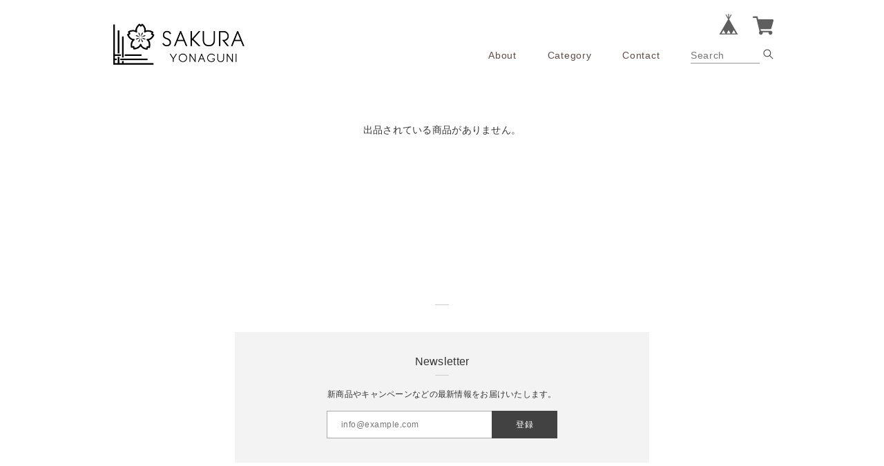

--- FILE ---
content_type: text/css
request_url: https://basefile.s3.amazonaws.com/chikoku/56236b56a5f54/colorbox.css?1768288314972
body_size: 4038
content:
/*
    ColorBox Core Style:
    The following CSS is consistent between example themes and should not be altered.
*/
#colorbox, #cboxOverlay, #cboxWrapper{position:absolute; top:0; left:0; z-index:9999; overflow:hidden;}
#cboxOverlay{position:fixed; width:100%; height:100%;}
#cboxMiddleLeft, #cboxBottomLeft{clear:left;}
#cboxContent{position:relative;}
#cboxLoadedContent{overflow:auto;}
#cboxTitle{margin:0;}
#cboxLoadingOverlay, #cboxLoadingGraphic{position:absolute; top:0; left:0; width:100%; height:100%;}
#cboxPrevious, #cboxNext, #cboxClose, #cboxSlideshow{cursor:pointer;}
.cboxPhoto{float:left; margin:auto; border:0; display:block;}
.cboxIframe{width:100%; height:100%; display:block; border:0;}

/* 
    User Style:
    Change the following styles to modify the appearance of ColorBox.  They are
    ordered & tabbed in a way that represents the nesting of the generated HTML.
*/
#cboxOverlay{background:#fff;}
#colorbox{}
    #cboxTopLeft{width:25px; height:25px; background:url(../i/border1.png) no-repeat 0 0;}
    #cboxTopCenter{height:25px; background:url(../i/border1.png) repeat-x 0 -50px;}
    #cboxTopRight{width:25px; height:25px; background:url(../i/border1.png) no-repeat -25px 0;}
    #cboxBottomLeft{width:25px; height:25px; background:url(../i/border1.png) no-repeat 0 -25px;}
    #cboxBottomCenter{height:25px; background:url(../i/border1.png) repeat-x 0 -75px;}
    #cboxBottomRight{width:25px; height:25px; background:url(../i/border1.png) no-repeat -25px -25px;}
    #cboxMiddleLeft{width:25px; background:url(../i/border2.png) repeat-y 0 0;}
    #cboxMiddleRight{width:25px; background:url(../i/border2.png) repeat-y -25px 0;}
    #cboxContent{background:#fff; overflow:hidden;}
        .cboxIframe{background:#fff;}
        #cboxError{padding:50px; border:1px solid #ccc;}
        #cboxLoadedContent{margin-bottom:20px;}
        #cboxTitle{position:absolute; bottom:0px; left:0; text-align:center; width:100%; color:#999;}
        #cboxCurrent{position:absolute; bottom:0px; left:100px; color:#999;}
        #cboxSlideshow{position:absolute; bottom:0px; right:42px; color:#444;}
        #cboxPrevious{position:absolute; bottom:0px; left:0; color:#444;}
        #cboxNext{position:absolute; bottom:0px; left:63px; color:#444;}
        #cboxLoadingOverlay{background:#fff url(../i/loading.gif) no-repeat 5px 5px;}
        #cboxClose{position:absolute; bottom:0; right:0; display:block; color:#444;}

/*
  The following fixes a problem where IE7 and IE8 replace a PNG's alpha transparency with a black fill
  when an alpha filter (opacity change) is set on the element or ancestor element.  This style is not applied to or needed in IE9.
  See: http://jacklmoore.com/notes/ie-transparency-problems/
*/
.cboxIE #cboxTopLeft,
.cboxIE #cboxTopCenter,
.cboxIE #cboxTopRight,
.cboxIE #cboxBottomLeft,
.cboxIE #cboxBottomCenter,
.cboxIE #cboxBottomRight,
.cboxIE #cboxMiddleLeft,
.cboxIE #cboxMiddleRight {
    filter: progid:DXImageTransform.Microsoft.gradient(startColorstr=#00FFFFFF,endColorstr=#00FFFFFF);
}

footer .footerPopup{
    display:none;
    font-size:12px;
}
#popUp01 h2{
    font-weight:bold;
    margin:0 0 15px;
}

#popUp01 table.show{
    font-size:12px;
    line-height:1.4em;
    margin-bottom: 15px;
    width: 100%;
    border: 3px solid #E8E8E8;
}
    
#popUp01 table.show th, table.show td {
    border: 1px solid #E8E8E8;
    padding: 15px;
}

#popUp01 table.show th {
width: 20%;
background-color: #FAFAF7;
}


#popUp02 h2{
    font-weight:bold;
    margin:0 0 15px;
}

#popUp02 p.text{
    line-height:1.2em;
}

#popUp02 dt{
    font-size:14px;
   margin:20px 0 10px; 
}

#popUp02 dd{
    line-height:1.4em;
    font-size:12px;
   margin:0 0 10px; 
}

#popUp02 #popUp02_02{
    margin:40px 0 0;
}


#popUp03 h2{
    font-weight:bold;
    margin:0 0 15px;
}
#popUp03 p.text{
    line-height:1.2em;
}

#popUp03 dt{
    font-size:14px;
   margin:20px 0 10px; 
}

#popUp03 dd{
    line-height:1.4em;
    font-size:12px;
   margin:0 0 10px; 
}

#popUp03 #popUp02_02{
    margin:40px 0 0;
}


--- FILE ---
content_type: text/css
request_url: https://basefile.akamaized.net/chikoku/65ec60ac16fee/style.css?1768288314972
body_size: 11633
content:
@charset "UTF-8";
/* ------------------------------------
  all
------------------------------------ */
body.serif {
  font-family: TimesNewRoman, "Times New Roman", Times, Baskerville, Georgia, YuGothic, "�Υ����å�","�ҥ饮�νǥ� Pro W3","HiraKakuPro-W3", "�ᥤ�ꥪ", "Meiryo", "�ͣ� �Х����å�", serif;
  letter-spacing: 0.05em;
}
body.san-serif {
  font-family: 'Lucida Grande', 'Lucida Sans Unicode', 'Lucida Sans', Geneva, Verdana, YuGothic, "�Υ����å�","�ҥ饮�νǥ� Pro W3","HiraKakuPro-W3", "�ᥤ�ꥪ", "Meiryo", "�ͣ� �Х����å�", sans-serif;
  letter-spacing: 0.02em;
}

body.serif #main_navigation ul li input[type=text],
body.serif #main_navigation_sp ul li input[type=text],
body.serif #newsletter .mailMagazineSubscribe_input {
  font-family: TimesNewRoman, "Times New Roman", Times, Baskerville, Georgia, YuGothic, "�Υ����å�","�ҥ饮�νǥ� Pro W3","HiraKakuPro-W3", "�ᥤ�ꥪ", "Meiryo", "�ͣ� �Х����å�", serif;
  letter-spacing: 0.05em;
  font-size: 16px;
}
body.san-serif #main_navigation ul li input[type=text],
body.san-serif #main_navigation_sp ul li input[type=text],
body.san-serif #newsletter .mailMagazineSubscribe_input {
  font-family: 'Lucida Grande', 'Lucida Sans Unicode', 'Lucida Sans', Geneva, Verdana, YuGothic, "�Υ����å�","�ҥ饮�νǥ� Pro W3","HiraKakuPro-W3", "�ᥤ�ꥪ", "Meiryo", "�ͣ� �Х����å�", sans-serif;
  letter-spacing: 0.04em;
}


/* ------------------------------------
  pc
------------------------------------ */
@media screen and (min-width: 769px) {

  html, body {
    color: #333;
    background-color: #fff;
    font-size: 14px;
    line-height: 1.8em;
    width: 100%;
    height: auto;
    position: relative;
    -webkit-text-size-adjust: 100%;
  }

  a {
    color: #333;
    text-decoration: none;
  }

  a:hover {
    text-decoration: none;
  }

  li {
    list-style-type: none;
  }

  .clearfix:after {
    content: '';
    display: block;
    clear: both;
  }

  .clearfix {
    zoom: 1;
  }

  .hover:hover {
    cursor: pointer;
    filter: alpha(opacity=60);
    opacity: 0.6;
  }

  .c_width {
    width: 100%;
    max-width: 1000px;
    margin: 0 auto;
    position: relative;
  }

  img {
  //  display: block;
  }

  .forpc {
    display: block;
  }

  .forsp {
    display: none;
  }

  .fornocate {
    display: none;
  }

  input,select,textarea {
    -webkit-border-radius: 0;
    border-radius: 0;
    -webkit-appearance: none;
    color: #333;
  }
  button {
    color: #333;
    font-weight: normal;
  }

  #page_load {
    position: fixed;
    top: 0;
    left: 0;
    z-index: 9999;
    width: 100%;
    height: 100%;
    background-color: #fff;
  }

  #loading img {
    margin: 0 auto;
    display: block;
  }

  /* ------------------------------------
  ����common
  ------------------------------------ */
  .topic_brd {
    font-size: 16px;
    text-align: center;
    position: relative;
    margin: 0 0 50px 0;
    padding-top: 30px;
  }
  .topic_brd:after {
    content: "";
    width: 20px;
    height: 1px;
    background-color: #ccc;
    position: absolute;
    bottom: -12px;
    left: 50%;
    margin: 0 0 0 -10px;
  }

  .tra04 {
    -webkit-transition: all 400ms cubic-bezier(0.190, 1.000, 0.220, 1.000);
    -moz-transition: all 400ms cubic-bezier(0.190, 1.000, 0.220, 1.000);
    transition: all 400ms cubic-bezier(0.190, 1.000, 0.220, 1.000);
  }

  .tra06 {
    -webkit-transition: all 600ms cubic-bezier(0.190, 1.000, 0.220, 1.000);
    -moz-transition: all 600ms cubic-bezier(0.190, 1.000, 0.220, 1.000);
    transition: all 600ms cubic-bezier(0.190, 1.000, 0.220, 1.000);
  }

  .tra10 {
    -webkit-transition: all 1000ms cubic-bezier(0.190, 1.000, 0.220, 1.000);
    -moz-transition: all 1000ms cubic-bezier(0.190, 1.000, 0.220, 1.000);
    transition: all 1000ms cubic-bezier(0.190, 1.000, 0.220, 1.000);
  }

  /* ------------------------------------
  ����#mainHeader
  ------------------------------------ */
  #mainHeader {
    width: 100%;
    letter-spacing: 0.05em;
  }
  #mainHeader.col1 {
  //  height: 126px;
  }

  #mainHeader h1 {
    font-size: 42px;
    font-weight: normal;
  }
  #mainHeader h1.col1 {
    min-height: 64px;
    float: left;
    margin: 32px 0 30px 20px;
  /*
    margin: 32px 0 -50px 20px;
    position: relative;
    top: 32px;
    left: 20px;
  */
    display: flex;
  }
  #mainHeader h1.col1.top_pc {
    align-items: flex-start;
  }
  #mainHeader h1.col1.mid_pc {
    align-items: center;
  }
  #mainHeader h1.col1.btm_pc {
    align-items: flex-end;
  }
  #mainHeader h1.col2 {
    padding-top: 40px;
    text-align: center;
    margin-bottom: 40px;
  }

  #mainHeader h1.col2 a {
    display: inline-block;
    margin: 0 auto;
  }

  #mainHeader h1 img {
    display: block;
    width: auto;
    height: 100%;
  }

  #mainHeader .col1 .logoText {
    position: relative;
    bottom: -8px;
    line-height: 64px;
  }

  #mainHeader .col2 .logoText {
    line-height: 64px;
  }

  #mainHeader #logo {
    display: inline-block;
  }


  /* #baseMenu */
  #baseMenu {
    position: absolute;
    top: 20px;
    right: 20px;
  }

  #baseMenu li {
    margin: 0 0 0 20px;
    float: left;
  }

  #baseMenu li img {
    margin: 0 auto;
    display: block;
  }

  #baseMenu li.cart img {
    position: relative;
    top: 2px;
    display: block;
  }

  #baseMenu li img:hover {
    cursor: pointer;
    filter: alpha(opacity=60);
    opacity: 0.6;
    -webkit-transition: all 600ms cubic-bezier(0.190, 1.000, 0.220, 1.000);
    -moz-transition: all 600ms cubic-bezier(0.190, 1.000, 0.220, 1.000);
    transition: all 600ms cubic-bezier(0.190, 1.000, 0.220, 1.000);
  }

  /* #main_navigation */
  #main_navigation {
    font-size: 16px;
    height: 25px;
  }

  #main_navigation.col1 {
    float: right;
    margin: 68px 20px 33px 0;
  /*
    position: absolute;
    top: 68px;
    right: 20px;
  */
  }
  #main_navigation.col2 {
    margin-bottom: 60px;
  }

  body.san-serif #main_navigation {
    font-size: 14px;
  }

  #main_navigation.col2 ul {
    position: relative;
    left: 50%;
    float: left;
  }

  #main_navigation.col1 ul li {
    float: left;
    margin: 0 0 0 45px;
    cursor: pointer;
    position: relative;
  }
  #main_navigation.col2 ul li {
    position: relative;
    left: -50%;
    float: left;
    margin: 0 22px 0 22px;
    cursor: pointer;
  }

  #main_navigation.col2 #appsItemCategoryTag {
    left: 0!important;
    float: none!important;
  }

  #main_navigation #appsItemCategoryTag li {
    width: 100%;
    margin: 0;
    left: 0;
  }

  #main_navigation ul li.brd,
  .footer_menu ul li.brd,
  .child_cate li.brd,
  #blog_block .blog_title a {
    position: relative;
  }

  #main_navigation ul li.brd:after,
  .footer_menu ul li.brd:after,
  .child_cate li.brd:after,
  #blog_block .blog_title a:after {
    content: "";
    width: 0px;
    height: 1px;
    background-color: #ccc;
    position: absolute;
    bottom: -5px;
    left: 0;
    -webkit-transition: all 600ms cubic-bezier(0.190, 1.000, 0.220, 1.000);
    -moz-transition: all 600ms cubic-bezier(0.190, 1.000, 0.220, 1.000);
    transition: all 600ms cubic-bezier(0.190, 1.000, 0.220, 1.000);
  }
  .footer_menu ul li.brd:after {
    bottom: 0;
  }
  #main_navigation ul li.brd:hover:after,
  .footer_menu ul li.brd:hover:after,
  .child_cate li.brd:hover:after,
  #blog_block .blog_title a:hover:after {
    width: 100%;
  }

  #category-menu .category-list {
    display: none;
    width: 180px;
    font-size: 14px;
    line-height: 1.4em;
    margin: 0 0 0 -85px;
    padding: 10px 0px 10px 0px;
    position: absolute;
    left: 50%;
    z-index: 9999;
    background-color: rgba(255,255,255,0.95);
    text-align: center;
  }

  #category-menu:hover .category-list {
    display: block;
  }

  #category-menu .category-list li {
    float: none!important;
    margin: 0;
  }
  #category-menu .category-list ul li.brd:after {
    bottom: 0;
  }

  #category-menu .category-list li a {
    display: block;
    padding: 10px 10px 10px 10px;
    -webkit-transition: all 600ms cubic-bezier(0.190, 1.000, 0.220, 1.000);
    -moz-transition: all 600ms cubic-bezier(0.190, 1.000, 0.220, 1.000);
    transition: all 600ms cubic-bezier(0.190, 1.000, 0.220, 1.000);
  }
  #category-menu .category-list li a:hover {
    background-color: #eee;
  }

  #main_navigation ul li input[type=text] {
    width: 100px;
    border: none;
    outline: none;
    border-bottom: 1px #999 solid;
    font-size: 14px;
    padding: 0!important;
    margin-bottom: 0!important;
    border-radius: 0!important;
    box-shadow: none!important;
    line-height: 14px!important;
    color: #333!important;
    background-color: transparent!important;
    height: 23px;
    position: relative;
    top: -1px;
  }

  #main_navigation ul li .btn {
    width: 15px;
    height: 15px;
    background-image: url("https://basefile.s3.amazonaws.com/chikoku/57f246b8622f0/icn_search.png");
    background-repeat: no-repeat;
    background-position: center bottom;
    background-size: contain;
    border: none;
    outline: none;
    background-color: transparent!important;
    cursor: pointer;
  }

  .appsItemCategoryTag_lowerchild {
    width: 100%;
    position: absolute!important;
    top: 0;
    left: 100%!important;
    display: none;
  }

  .appsItemCategoryTag_child:hover .appsItemCategoryTag_lowerchild {
    display: block;
  }

  .appsItemCategoryTag_lowerchild li a{
    background-color: #eee;
  }

  .appsItemCategoryTag_lowerchild li a:hover {
    background-color: #f6f6f6!important;
  }

  .child_cate {
    text-align: center;
    margin-bottom: 50px;
  }

  .child_cate li {
    display: inline-block;
    margin: 0 10px;
  }

  /* ------------------------------------
  ����.container
  ------------------------------------ */
  .container {
    width: 100%;
  }

  .container .content {
    padding-bottom: 40px;
  }

  .container .main_pic {
    width: 100%;
    margin: 0 auto 50px;
  }

  .container .main_pic img {
    width: 100%;
    height: auto;
    display: block;
  }

  .container .main_pic.max,
  .container .main_pic.max img {
    max-width: 1000px;
    display: block;
  }

  .container .wrapper .product_top {
    width: 80%;
    max-width: 600px;
    margin: 0 auto;
  }

  .container .wrapper .content .left_block {
    width: 48%;
    float: left;
    margin: 0 4% 0 2%;
  }

  .container .wrapper .content .left_block .img_box {
    margin: 0 0 20px 0;
  }

  .container .wrapper .content .left_block img {
    width: 100%;
    height: auto;
    display: block;
  }

  .container .wrapper .content .right_block {
    width: 44%;
    float: left;
  }

  .container .wrapper .content .right_block .explanation {
    line-height: 1.8em!important;
    margin: 0 0 40px 0;
    padding: 0 0 40px 0;
    position: relative;
  }

  .container .wrapper .content .right_block .explanation:after {
    content: "";
    width: 20px;
    height: 1px;
    background-color: #ccc;
    position: absolute;
    bottom: 0;
    left: 0;
  }

  .container .wrapper .content .right_block .explanation a {
    text-decoration: underline;
  }

  .container .wrapper .content .right_block .descri {
    margin: 0 0 30px 0;
  }

  .container .wrapper .content .right_block .descri .price {
    font-size: 20px;
    font-style: italic;
  }

  .container .wrapper .content .right_block .descri .down_block {
    font-size: 13px;
    font-style: normal;
  }
  .container .wrapper .content .right_block .descri .down_block .proper {
    text-decoration: line-through;
    float: left;
    margin-right: 6px;
    color: #999;
  }
  .container .wrapper .content .right_block .descri .down_block .down_per {
    float: left;
    color: #FF4C4C;
  }
  .container .wrapper .content .right_block .descri .down_price {
    color: #FF4C4C;
  }

  .container .wrapper .content .right_block .price_del {
    font-size: 20px;
    font-style: italic;
    margin: 0 10px 0 0;
    text-decoration: line-through;
  }

  .container .wrapper .content .right_block .price_soldout {
    color: #FF4C4C;
  }

  .container .wrapper .content .right_block #itemAttention {
    font-size: 12px;
    line-height: 1.5em;
    color: #999;
    margin: 20px 0 0 0;
  }
  .container .wrapper .content .right_block #itemAttention .salesPeriod--term,
  .container .wrapper .content .right_block #itemAttention .salesPeriod--willStart,
  .container .wrapper .content .right_block #itemAttention .salesPeriod--available,
  .container .wrapper .content .right_block #itemAttention .lottery,
  .container .wrapper .content .right_block #itemAttention .preOrder {
    color: #11beae;
    border: 1px solid #11beae;
    display: inline-block;
    padding: 6px 10px 5px 10px;
    margin: 0 0 10px 0;
  }
  .container .wrapper .content .right_block #itemAttention .salesPeriod--finish {
    color: #FF4C4C;
  }

  .container .wrapper .content .right_block #amountSelectWrap label,
  .container .wrapper .content .right_block #variationSelectWrap label {
    margin: 0 20px 0 0;
    font-size: 12px;
    position: relative;
    top: -3px;
  }

  .container .wrapper .content .right_block #amountSelectWrap .hide {
    display: none;
  }

  .container .wrapper .content .right_block .social {
    position: relative;
    margin: 40px 0 10px 0;
    padding: 40px 0 0 0;
  }

  .container .wrapper .content .right_block .social:before {
    content: "";
    width: 20px;
    height: 1px;
    background-color: #ccc;
    position: absolute;
    top: 0;
    left: 0;
  }

  .container .wrapper .content .right_block .social .twitter {
    height: 20px;
    display: inline-block;
    vertical-align: top;
    margin: 0 5px 0 0;
  }

  .container .wrapper .content .right_block .social .facebook {
    display: inline-block;
    vertical-align: top;
  }

  .container .wrapper .content .right_block .other_btn.top {
    position: relative;
    margin-top: 40px;
    padding: 40px 0 0 0;
  }
  .container .wrapper .content .right_block .other_btn.top:before {
    content: "";
    width: 20px;
    height: 1px;
    background-color: #ccc;
    position: absolute;
    top: 0;
    left: 0;
  }

  .container .wrapper .content .right_block #widget {
    display: inline-block;
    text-align: left;
    margin: 0 15px 0 0;
  }

  .container .wrapper .content .right_block #reportBtn {
    display: inline-block;
    font-size: 12px;
    line-height: 20px;
  }

  .container .wrapper .content .right_block #reportBtn a {
    color: #999;
  }

  .container .wrapper .content .right_block .submit_btn {
    width: 280px;
    height: 40px;
    margin: 20px 0 0 0;
    position: relative;
  }

  .container .wrapper .content .right_block .submit_btn:after {
    content: "";
    position: absolute;
    top: 17px;
    right: 25px;
    width: 6px;
    height: 6px;
    border-top: 1px solid #aaa;
    border-right: 1px solid #aaa;
    -webkit-transform: rotate(45deg);
    -moz-transform: rotate(45deg);
    transform: rotate(45deg);
    -webkit-transition: all 0.3s;
    -moz-transition: all 0.3s;
    transition: all 0.3s;
  }
  .container .wrapper .content .right_block .submit_btn:hover:after {
    right: 20px;
  }

  .container .wrapper .content .right_block .submit_btn .bd div{
    background: #aaa;
    position: absolute;
    -webkit-transition: all 0.3s;
    -moz-transition: all 0.3s;
    transition: all 0.3s;
  }
  .container .wrapper .content .right_block .submit_btn .bd div.bdT{width: 100%; height:1px; top:0; left:0;}
  .container .wrapper .content .right_block .submit_btn .bd div.bdB{width: 100%; height:1px; bottom:0; right:0;}
  .container .wrapper .content .right_block .submit_btn .bd div.bdR{height:100%; width :1px; right:0; top:0;}
  .container .wrapper .content .right_block .submit_btn .bd div.bdL{height:100%; width :1px; left:0; bottom:0;}

  .container .wrapper .content .right_block .submit_btn:hover .bd div.bdT{width: 0;}
  .container .wrapper .content .right_block .submit_btn:hover .bd div.bdB{width: 0;}
  .container .wrapper .content .right_block .submit_btn:hover .bd div.bdR{height:0;}
  .container .wrapper .content .right_block .submit_btn:hover .bd div.bdL{height:0;}

  .container .wrapper .content .right_block input[type=submit],
  .container .wrapper .content .right_block button:not(#postageClose) {
    width: 280px;
    height: 40px;
    border: none;
    text-align: center;
    font-size: 12px;
    background-color: #fff;
    cursor: pointer;
    -webkit-transition: all 0.3s;
    -moz-transition: all 0.3s;
    transition: all 0.3s;
    padding-right: 20px;
    -webkit-box-sizing: border-box;
    box-sizing: border-box;
  }
  .container .wrapper .content .right_block button:not(#postageClose):focus {
    outline: none;
  }

  .container .wrapper .content .right_block .submit_btn a {
    display: block;
    height: 100%;
    text-align: center;
    font-size: 12px;
    line-height: 40px;
    background-color: #fff;
    cursor: pointer;
    -webkit-transition: all 0.3s;
    -moz-transition: all 0.3s;
    transition: all 0.3s;
    padding-right: 20px;
  }

  .container .wrapper .content .right_block .submit_btn:hover input[type=submit],
  .container .wrapper .content .right_block .submit_btn:hover button,
  .container .wrapper .content .right_block .submit_btn:hover a {
    background-color: #eee;
  }


  /* tab */
  @media screen and (max-width: 640px){
    .container .wrapper .content {
      width: auto;
      margin: 0 20px;
    }

    .container .wrapper .content .left_block,
    .container .wrapper .content .right_block {
      float: none;
      width: 100%;
      margin: 0 0 20px 0;
    }
  }

  .tmpBox .txt {
    text-align: center;
    margin-bottom: 200px;
    padding-top: 50px;
  }

  /* ------------------------------------
  ����#products
  ------------------------------------ */
  #products {
    width: 100%;
  }

  body #products ul.item_lists li.product_list {
    float: left;
    margin: 0;
    position: relative;
  }
  body.col3_pc #products ul.item_lists li.product_list {
    width: 33.333333%;
  }
  body.col2_pc #products ul.item_lists li.product_list {
    width: 50%;
  }
  body.col_change_pc #products ul.item_lists li.product_list {
    width: 33.333333%;
  }
  @media screen and (max-width: 899px){
    body.col_change_pc #products ul.item_lists li.product_list {
      width: 50%;
    }
  }
  @media screen and (min-width: 1600px){
    body.col_change_pc #products ul.item_lists li.product_list {
      width: 25%;
    }
  }


  #products ul.item_lists li.product_list a {
    opacity: 0;
    display: block;
    width: 100%;
    height: 100%;
    position: absolute;
    top: 0;
    left: 0;
    z-index: 120;
    text-align: center;
    background-color: rgba(255,255,255,0.8);
  }
  #products ul.item_lists li.product_list:hover > a {
    opacity: 1;
  }

  #products ul.item_lists li.product_list:hover > .image_container p {
    opacity: 0;
  }

  #products ul.item_lists li.product_list a .item_meta,
  #products ul.item_lists li.product_list a .soldout_meta {
    position: absolute;
    top: 50%;
    left: 5%;
    width: 90%;
    font-size: 16px;
    -webkit-transform: translateY(-50%);
    transform: translateY(-50%);
  }

  #products ul.item_lists li.product_list a h2 {
    max-height: 50px;
    overflow: hidden;
    font-weight: bold;
    margin: 0 0 15px 0;
  }
  #products ul.item_lists li.product_list a .soldout_meta h2 {
    text-decoration: line-through;
  }

  #products ul.item_lists li.product_list a .soldout_meta .sold_txt {
    width: 100%;
    font-size: 12px;
    color: #FF4C4C;
    position: absolute;
    top: -30px;
    left: 0;
  }

  #products ul.item_lists li.product_list a .item_meta .ItemLottery,
  #products ul.item_lists li.product_list a .item_meta .ItemPreOrder,
  #products ul.item_lists li.product_list a .item_meta .waitingForSale {
    width: 100%;
    font-size: 12px;
    color: #11beae;
    position: absolute;
    top: -30px;
    left: 0;
  }
  #products ul.item_lists li.product_list a .price {
    margin: 0 0 30px 0;
    font-style: italic;
  }

  #products ul.item_lists li.product_list a .down_block {
    margin-top: -5px;
  }

  #products ul.item_lists li.product_list a .down_block .proper {
    font-style: normal;
    text-decoration: line-through;
    color: #999;
  }

  #products ul.item_lists li.product_list a .down_price {
    color: #FF4C4C;
    font-style: italic;
    margin-bottom: -5px;
  }

  #products ul.item_lists li.product_list a .detail {
    position: relative;
    width: 160px;
    height: 40px;
    line-height: 40px;
    text-align: center;
    margin: 0 auto;
    font-size: 14px;
  }

  #products ul.item_lists li.product_list a .detail .bd div{
    background: #999;
    position: absolute;
    -webkit-transition: all 0.3s 0.1s;
    -moz-transition: all 0.3s 0.1s;
    transition: all 0.3s 0.1s;
  }
  #products ul.item_lists li.product_list a .detail .bd div.bdT{width: 0; height:1px; top:0; left:0;}
  #products ul.item_lists li.product_list a .detail .bd div.bdB{width: 0; height:1px; bottom:0; right:0;}
  #products ul.item_lists li.product_list a .detail .bd div.bdR{height:0; width :1px; right:0; top:0;}
  #products ul.item_lists li.product_list a .detail .bd div.bdL{height:0; width :1px; left:0; bottom:0;}

  #products ul.item_lists li.product_list:hover a .detail .bd div.bdT{width: 100%;}
  #products ul.item_lists li.product_list:hover a .detail .bd div.bdB{width: 100%;}
  #products ul.item_lists li.product_list:hover a .detail .bd div.bdR{height:100%;}
  #products ul.item_lists li.product_list:hover a .detail .bd div.bdL{height:100%;}

  #products ul.item_lists li.product_list .image_container {
    position: relative;
    width: 100%;
    height: 100%;
    padding: 100% 0 0;
    overflow: hidden;
  }

  #products.w2h3 ul.item_lists li.product_list .image_container {
    padding: 150% 0 0;
  }

  #products ul.item_lists li.product_list .image_container .img {
    position: absolute;
    top: 0;
    left: 0;
    width: 100%;
    height: 100%;
    background-repeat: no-repeat;
    background-position: center;
    background-size: cover;
  }
  #products ul.item_lists li.product_list:hover > .image_container .img {
    -webkit-transform: scale(1.1);
    -moz-transform: scale(1.1);
    transform: scale(1.1);
  }

  ul.item_lists li.product_list .image_container .waitingForSale,
  ul.item_lists li.product_list .image_container .endOfSale,
  ul.item_lists li.product_list .image_container .endOfSalePre,
  ul.item_lists li.product_list .image_container .ItemLottery,
  ul.item_lists li.product_list .image_container .ItemPreOrder {
    width: 100%;
    height: 100%;
    position: absolute;
    top: 0;
    left: 0;
    z-index: 100;
    text-align: center;
  }
  ul.item_lists li.product_list .image_container .waitingForSale {
    background-color: rgba(0,0,0,0.5);
  }
  ul.item_lists li.product_list .image_container .endOfSale,
  ul.item_lists li.product_list .image_container .endOfSalePre {
    background-color: rgba(255,255,255,0.7);
  }
  .product_alert_txt ul.item_lists li.product_list .image_container .waitingForSale,
  .product_alert_txt ul.item_lists li.product_list .image_container .endOfSale,
  .product_alert_txt ul.item_lists li.product_list .image_container .endOfSalePre,
  .product_alert_txt ul.item_lists li.product_list .image_container .ItemLottery,
  .product_alert_txt ul.item_lists li.product_list .image_container .ItemPreOrder {
    display: none;
  }

  ul.item_lists li.product_list .image_container .waitingForSale p,
  ul.item_lists li.product_list .image_container .endOfSale p,
  ul.item_lists li.product_list .image_container .endOfSalePre .t1 {
    width: 100%;
    line-height: 20px;
    color: #fff;
    letter-spacing: 0.1em;
    position: absolute;
    top: 50%;
    margin-top: -10px;
  }
  ul.item_lists li.product_list .image_container .endOfSale p,
  ul.item_lists li.product_list .image_container .endOfSalePre .t1 {
    color: #FF4C4C;
  }
  ul.item_lists li.product_list .image_container .endOfSalePre .t1 {
    margin-top: -25px;
  }

  ul.item_lists li.product_list .image_container .ItemLottery p,
  ul.item_lists li.product_list .image_container .ItemPreOrder p,
  ul.item_lists li.product_list .image_container .endOfSalePre .t2 {
    padding: 4px 15px 4px 15px;
    color: #fff;
    letter-spacing: 0.1em;
    position: absolute;
    top: 50%;
    left: 50%;
    z-index: 110;
    margin-top: -12px;
    -webkit-transform: translate3d(-50%,0,0);
    transform: translate3d(-50%,0,0);
    border: 1px #fff solid;
    font-size: 13px;
    line-height: 14px;
  }
  ul.item_lists li.product_list .image_container .endOfSalePre .t2 {
    color: #333;
    border-color: #333;
    margin-top: 2px;
  }

  ul.item_lists li.product_list .image_container .ItemLottery,
  ul.item_lists li.product_list .image_container .ItemPreOrder {
    background-color: rgba(0,0,0,0.5);
  }
  ul.item_lists li.product_list .image_container .waitingForSale + .ItemLottery,
  ul.item_lists li.product_list .image_container .waitingForSale + .ItemPreOrder {
    background-color: transparent;
  }

  ul.item_lists li.product_list .image_container .waitingForSale + .ItemLottery p,
  ul.item_lists li.product_list .image_container .waitingForSale + .ItemPreOrder p {
    margin-top: 20px;
    font-size: 11px;
    line-height: 11px;
  }

  .container .wrapper .content .right_block .waitingForSale,
  .container .wrapper .content .right_block .endOfSale {
    margin: 20px 0 -10px 0;
    font-size: 16px;
    letter-spacing: 0.05em;
    color: #11beae;
  }
  .container .wrapper .content .right_block .endOfSale {
    color: #FF4C4C;
  }

  .product_alert_txt ul.item_lists li.product_list .image_container .waitingForSale,
  .product_alert_txt ul.item_lists li.product_list .image_container .endOfSale,
  .product_alert_txt ul.item_lists li.product_list .image_container .endOfSalePre,
  .product_alert_txt ul.item_lists li.product_list .image_container .ItemLottery,
  .product_alert_txt ul.item_lists li.product_list .image_container .ItemPreOrder {
    display: none;
  }

  #products ul.item_lists li.product_list a .item_meta .ItemLottery,
  #products ul.item_lists li.product_list a .item_meta .ItemPreOrder,
  #products ul.item_lists li.product_list a .item_meta .waitingForSale {
    width: 100%;
    font-size: 12px;
    color: #11beae;
    position: absolute;
    top: -30px;
    left: 0;
  }

  /* ------------------------------------
  ����#about
  ------------------------------------ */
  #about {
    padding-bottom: 40px;
  }

  #about .txt_about.txt_center {
    text-align: center;
  }

  #about .txt_about.txt_left {
    width: 94%;
    margin: 0 auto;
  }

  #about .txt_about a {
    text-decoration: underline;
  }

  #about .map {
    width: 94%;
    max-width: 940px;
    margin: 80px auto 0;
  }

  #about .map iframe {
    width: 100%;
    height: 400px;
  }

  /* ------------------------------------
  ����#news
  ------------------------------------ */
  #news {
    width: 94%;
    margin: 0 auto 50px;
  }
  #news.txt_center {
    text-align: center;
  }

  #news li {
    margin: 0 0 25px 0;
  }

  #news.txt_left li .date {
    width: 15%;
    float: left;
  }

  .serif #news li .date {
    font-size: 15px;
  }

  #news.txt_center li .date {
    margin: 0 0 6px 0;
  }

  #news.txt_left li .txt {
    width: 85%;
    float: left;
  }

  #news li a {
    text-decoration: underline;
  }

  /* ------------------------------------
  ����#contact
  ------------------------------------ */
  .txt_contact {
    display: none;
  }

  .inquirySection {
    padding-bottom: 40px;
  }

  .inquirySection h1 {
    font-size: 16px;
    font-weight: normal;
    text-align: center;
    position: relative;
    margin: 0 0 50px 0;
    padding-top: 30px;
  }
  .inquirySection h1:after {
    content: "";
    width: 20px;
    height: 1px;
    background-color: #ccc;
    position: absolute;
    bottom: -12px;
    left: 50%;
    margin: 0 0 0 -10px;
  }

  .inquirySection p {
    text-align: center;
    margin: 0 0 30px 0;
  }

  .inquirySection form {
    width: 96%;
    max-width: 640px;
    margin: 0 auto;
  }

  .inquirySection form dt {
    float: left;
    width: 158px;
    height: 42px;
    line-height: 42px;
    text-align: right;
    clear: both;
  }
  .inquirySection form dt span {
    color: #FF4C4C;
    font-size: 12px;
    margin: 0 0 0 2px;
  }

  .inquirySection form dd {
    width: 70%;
    max-width: 450px;
    float: right;
    margin: 0 0 20px 0;
  }

  .inquirySection form dd.error {
    margin: -15px 0 15px 0;
    color: #FF4C4C;
    font-size: 12px;
  }

  .inquirySection form dd input {
    width: 280px;
    height: 42px;
    border: 1px solid #fff;
    background-color: #eee;
    padding: 0 10px 0 10px;
    font-size: 14px;
  }

  .inquirySection form dd textarea {
    width: 95%;
    height: 180px;
    border: 1px solid #fff;
    background-color: #eee;
    padding: 10px;
    resize: none;
    font-size: 14px;
  }

  .inquirySection form .clear {
    clear: both;
  }

  .inquirySection form .control-panel {
    width: 240px;
    height: 40px;
    margin: 20px 0 0 192px;
    position: relative;
    clear: both;
  }

  .inquirySection form .control-panel:after {
    content: "";
    position: absolute;
    top: 17px;
    right: 65px;
    width: 6px;
    height: 6px;
    border-top: 1px solid #aaa;
    border-right: 1px solid #aaa;
    -webkit-transform: rotate(45deg);
    -moz-transform: rotate(45deg);
    transform: rotate(45deg);
    -webkit-transition: all 0.3s;
    -moz-transition: all 0.3s;
    transition: all 0.3s;
  }
  .inquirySection form .control-panel:hover:after {
    right: 60px;
  }

  .inquirySection form .control-panel .bd div{
    background: #aaa;
    position: absolute;
    -webkit-transition: all 0.3s;
    -moz-transition: all 0.3s;
    transition: all 0.3s;
  }
  .inquirySection form .control-panel .bd div.bdT{width: 100%; height:1px; top:0; left:0;}
  .inquirySection form .control-panel .bd div.bdB{width: 100%; height:1px; bottom:0; right:0;}
  .inquirySection form .control-panel .bd div.bdR{height:100%; width :1px; right:0; top:0;}
  .inquirySection form .control-panel .bd div.bdL{height:100%; width :1px; left:0; bottom:0;}

  .inquirySection form .control-panel:hover .bd div.bdT{width: 0;}
  .inquirySection form .control-panel:hover .bd div.bdB{width: 0;}
  .inquirySection form .control-panel:hover .bd div.bdR{height:0;}
  .inquirySection form .control-panel:hover .bd div.bdL{height:0;}

  .inquirySection form input[type=submit] {
    width: 240px;
    height: 40px;
    border: none;
    text-align: center;
    font-size: 12px;
    background-color: #fff;
    cursor: pointer;
    -webkit-transition: all 0.3s;
    -moz-transition: all 0.3s;
    transition: all 0.3s;
  }
  .inquirySection form .control-panel:hover > input[type=submit] {
    background-color: #eee;
  }

  /* confirm */
  #inquiryConfirmSection dt,
  #inquiryConfirmSection dd {
    font-size: 14px;
    line-height: 1.8em;
  }

  #inquiryConfirmSection dl:after {
    content: '';
    display: block;
    clear: both;
  }

  #inquiryConfirmSection dl {
    margin-bottom: 40px;
    zoom: 1;
  }

  #inquiryCompleteSection .btn_top {
    width: 240px;
    height: 40px;
    margin: 60px auto 0;
    position: relative;
  }

  #inquiryCompleteSection .btn_top:after {
    content: "";
    position: absolute;
    top: 17px;
    right: 45px;
    width: 6px;
    height: 6px;
    border-top: 1px solid #aaa;
    border-right: 1px solid #aaa;
    -webkit-transform: rotate(45deg);
    -moz-transform: rotate(45deg);
    transform: rotate(45deg);
    -webkit-transition: all 0.3s;
    -moz-transition: all 0.3s;
    transition: all 0.3s;
  }
  #inquiryCompleteSection .btn_top:hover:after {
    right: 40px;
  }

  #inquiryCompleteSection .btn_top .bd div{
    background: #aaa;
    position: absolute;
    -webkit-transition: all 0.3s;
    -moz-transition: all 0.3s;
    transition: all 0.3s;
  }
  #inquiryCompleteSection .btn_top .bd div.bdT{width: 100%; height:1px; top:0; left:0;}
  #inquiryCompleteSection .btn_top .bd div.bdB{width: 100%; height:1px; bottom:0; right:0;}
  #inquiryCompleteSection .btn_top .bd div.bdR{height:100%; width :1px; right:0; top:0;}
  #inquiryCompleteSection .btn_top .bd div.bdL{height:100%; width :1px; left:0; bottom:0;}

  #inquiryCompleteSection .btn_top:hover .bd div.bdT{width: 0;}
  #inquiryCompleteSection .btn_top:hover .bd div.bdB{width: 0;}
  #inquiryCompleteSection .btn_top:hover .bd div.bdR{height:0;}
  #inquiryCompleteSection .btn_top:hover .bd div.bdL{height:0;}

  #inquiryCompleteSection .btn_top a {
    display: block;
    width: 240px;
    height: 40px;
    line-height: 40px;
    border: none;
    text-align: center;
    font-size: 12px;
    background-color: #fff;
    cursor: pointer;
    -webkit-transition: all 0.3s;
    -moz-transition: all 0.3s;
    transition: all 0.3s;
  }
  #inquiryCompleteSection .btn_top:hover > a {
    background-color: #eee;
  }

  /* ------------------------------------
  ����blog
  ------------------------------------ */
  .txt_blog {
    display: none;
  }

  #blog_block .main {
    margin: 0 20px 0 20px;
  }

  #blog_block .blog_inner {
    margin: 0 0 20px 0;
    padding-top: 20px!important;
    padding-bottom: 50px!important;
  }
  #blog_block .blogDetail .blog_inner {
    margin: 0;
    padding-bottom: 0!important;
    border: none!important;
  }

  #blog_block .blog_title {
    font-size: 16px;
  }

  #blog_block .blog_publish .publish_date {
    font-size: 13px!important;
  }

  #blog_block .blog_publish {
    margin: 10px 0 30px 0!important;
  }

  #blog_block .blog_head_image {
    margin: 0 0 20px 0;
  }

  #blog_block .blogListMain .blog_inner .blog_contents {
    height: auto!important;
    max-height: 100px;
    margin: 0 0 30px 0;
  }

  #blog_block .read_more {
    font-size: 12px;
    bottom: 20px!important;
  }

  #blog_block .read_more a {
    position: relative;
  }

  #blog_block .read_more a:after {
    content: "";
    position: absolute;
    top: 4px;
    right: -10px;
    width: 5px;
    height: 5px;
    border-top: 1px solid #aaa;
    border-right: 1px solid #aaa;
    -webkit-transform: rotate(45deg);
    -moz-transform: rotate(45deg);
    transform: rotate(45deg);
    -webkit-transition: all 0.2s;
    -moz-transition: all 0.2s;
    transition: all 0.2s;
  }

  #blog_block .read_more a:hover:after {
    right: -15px;
  }


  #blog_block .blog_body h3 {
    font-size: 16px;
    position: relative;
    margin: 0 0 30px 0;
  }
  #blog_block .blog_body h3:after {
    content: "";
    width: 20px;
    height: 1px;
    background-color: #ccc;
    position: absolute;
    bottom: -10px;
    left: 0;
  }

  #blog_block .blog_body a:hover {
    filter: alpha(opacity=60);
    opacity: 0.6;
    -webkit-transition: all 600ms cubic-bezier(0.190, 1.000, 0.220, 1.000);
    -moz-transition: all 600ms cubic-bezier(0.190, 1.000, 0.220, 1.000);
    transition: all 600ms cubic-bezier(0.190, 1.000, 0.220, 1.000);
  }

  #blog_block .social li {
    margin-right: 20px!important;
  }

  #blog_block .social img {
    opacity: 0.7;
    width: auto;
    height: 24px;
    display: block;
  }

  #blog_block .social img:hover {
    filter: alpha(opacity=40);
    opacity: 0.4;
    -webkit-transition: all 600ms cubic-bezier(0.190, 1.000, 0.220, 1.000);
    -moz-transition: all 600ms cubic-bezier(0.190, 1.000, 0.220, 1.000);
    transition: all 600ms cubic-bezier(0.190, 1.000, 0.220, 1.000);
  }

  #blog_block .blog_body img {
    max-width: 100%;
    height: auto;
    display: block;
  }


  /* ------------------------------------
  ����docs
  ------------------------------------ */
  #privacy,
  #law {
    width: 100%;
    max-width: 1000px;
    margin: 0 auto;
  }

  #privacy h2,
  #law h2 {
    font-size: 16px;
    font-weight: normal;
    text-align: center;
    position: relative;
    margin: 0 0 50px 0;
  }
  #privacy h2:after,
  #law h2:after {
    content: "";
    width: 20px;
    height: 1px;
    background-color: #ccc;
    position: absolute;
    bottom: -12px;
    left: 50%;
    margin: 0 0 0 -10px;
  }

  #privacy h3 {
    margin: 0 20px 5px 20px;
  }
  #law h3 {
    margin: 30px 20px 5px 20px;
  }

  #privacy p {
    margin: 0 20px 30px 20px;
  }
  #law p {
    margin: 0 20px 0 20px;
  }

  #privacy dl,
  #law dl {
    margin: 0 20px 30px 20px;
  }

  #privacy dt,
  #law dt {
    font-weight: bold;
    margin: 0 0 5px 0;
  }

  #privacy dd,
  #law dd {
    margin: 0 0 30px 0;
  }

  /* ------------------------------------
  ����#mainFooter
  ------------------------------------ */
  #mainFooter {
    width: 100%;
  //  margin-top: 80px;
  //  padding: 40px 0 0 0;
    padding-top: 80px;
    clear: both;
//    background-color: #fff;
    position: relative;
  }

  #mainFooter:after {
    content: "";
    width: 20px;
    height: 1px;
    background-color: #ccc;
    position: absolute;
  //  top: 0;
    top: 40px;
    left: 50%;
    margin: 0 0 0 -10px;
  }

  #mainFooter .social,
  #mainFooter .footer_menu {
    padding: 0 0 30px 0;
    font-size: 12px;
  }

  #mainFooter .social ul,
  #mainFooter .footer_menu ul {
    position: relative;
    left: 50%;
    float: left;
  }

  #mainFooter .social ul li,
  #mainFooter .footer_menu ul li {
    position: relative;
    left: -50%;
    float: left;
    margin: 0 10px 0 10px;
  }

  #mainFooter .social ul li.tw {
    position: relative;
    top: 2px;
  }
  #mainFooter .social ul li.yt {
    padding-top: 1px;
  }

  #mainFooter .social ul li a {
    display: block;
  }


  #mainFooter .lang_btn {
    display: none;
  }

  body.lang_posi_bottom #mainFooter .lang_btn {
    display: block;
    position: absolute;
    bottom: 28px;
    right: 20px;
  }

  body.lang_posi_bottom_fix #mainFooter .lang_btn {
    display: block;
    position: fixed;
    bottom: 50px;
    right: 30px;
    z-index: 500;
  }

  #mainFooter .copy {
    font-size: 12px;
    text-align: center;
    padding-bottom: 30px;
  }

  /* ------------------------------------
  ����#i18 (lang)
  ------------------------------------ */
  #mainHeader .lang_btn {
    display: none;
  }

  body.lang_posi_top #mainHeader .lang_btn {
    display: block;
    position: absolute;
    top: 20px;
    right: 127px;
    z-index: 30;
  }

  #i18 {
    position: relative;
  }

  #i18 .lang {
    float: left;
    margin: 0 5px 0 0;
    position: relative;
  }
  #i18 .lang:before {
    background: url('https://basefile.s3.amazonaws.com/chikoku/56236bbf7c3f3/arrow.gif') no-repeat center;
    background-size: 10px 7px;
    content: "";
    height: 100%;
    position: absolute;
    right: 13px;
    top: 0;
    width: 10px;
  }

  #i18 .currency {
    float: left;  
    position: relative;
  }

  #i18 .currency:before {
    background: url('https://basefile.s3.amazonaws.com/chikoku/56236bbf7c3f3/arrow.gif') no-repeat;
    background-size: 10px 7px;
    content: "";
    height: 7px;
    position: absolute;
    right: 13px;
    top: 12px;
    width: 10px;
  }

  #i18 select {
    appearance: inherit;
    -webkit-appearance: inherit;
    border: 1px solid #CCC;
    -webkit-border-radius: 2px;
    -moz-border-radius: 2px;
    border-radius: 2px;
    cursor: pointer;
    font-size: 11px;
    line-height: 18px;
    min-width: inherit;
    padding: 5px 25px 5px 10px;
    vertical-align: middle;
    margin-bottom: 0;
  }

  select::-ms-expand {
    display: none;
  }

  /* ------------------------------------
  ����#widget
  ------------------------------------ */
  #widgetSection {
    display: none;
    padding: 0!important;
  }

  #widgetEmbedDetail {
    width: 930px!important;
  }

  #widgetSection .hide {
    display: none!important;
  }

  #widgetSection #widgetLoading img {
    display: inline;
  }

  /* ------------------------------------
  ����.label_image
  ------------------------------------ */
  .label_image {
    position: absolute;
    top: 5px;
    left: 5px;
    z-index: 100;
    width: 70px;
    height: auto;
  }

  /* ------------------------------------
  ����zoom
  ------------------------------------ */
  .zoomLens {
    border: none!important;
  }

  .zoomWindow {
    border: 1px solid #ddd!important;
  }

  /* ------------------------------------
  ����review
  ------------------------------------ */
  .review_block {
    position: relative;
    margin-top: 40px;
  }

  .review_block:before {
    content: "";
    width: 20px;
    height: 1px;
    background-color: #ccc;
    position: absolute;
    top: 0;
    left: 0;
  }

  .review01__title {
    padding-top: 40px!important;
  }


  /* ------------------------------------
  ����.related_block
  ------------------------------------ */
  .related_block {
    padding-top: 80px;
    clear: both;
  }

  .related_block ul.item_lists li.product_list {
    width: 33.333333%;
    float: left;
    margin-bottom: 100px;
    position: relative;
    font-size: 14px;
    text-align: center;
  }

  .related_block ul.item_lists li.product_list a {
    opacity: 0;
    display: block;
    width: 100%;
    height: 100%;
    position: absolute;
    top: 0;
    left: 0;
    z-index: 100;
    text-align: center;
    background-color: rgba(255,255,255,0.7);
  }
  .related_block ul.item_lists li.product_list:hover > a {
    opacity: 1;
  }

  .related_block ul.item_lists li.product_list a .item_meta,
  .related_block ul.item_lists li.product_list a .soldout_meta {
    position: absolute;
    top: 0;
    left: 0;
    right: 0;
    bottom: 0;
    margin: auto;
    width: 90%;
    height: 40px;
    font-size: 16px;
  }

  .related_block ul.item_lists li.product_list a .detail {
    position: relative;
    width: 160px;
    height: 40px;
    line-height: 40px;
    text-align: center;
    margin: 0 auto;
    font-size: 14px;
  }

  .related_block ul.item_lists li.product_list a .detail .bd div{
    background: #999;
    position: absolute;
    -webkit-transition: all 0.3s 0.1s;
    -moz-transition: all 0.3s 0.1s;
    transition: all 0.3s 0.1s;
  }
  .related_block ul.item_lists li.product_list a .detail .bd div.bdT{width: 0; height:1px; top:0; left:0;}
  .related_block ul.item_lists li.product_list a .detail .bd div.bdB{width: 0; height:1px; bottom:0; right:0;}
  .related_block ul.item_lists li.product_list a .detail .bd div.bdR{height:0; width :1px; right:0; top:0;}
  .related_block ul.item_lists li.product_list a .detail .bd div.bdL{height:0; width :1px; left:0; bottom:0;}

  .related_block ul.item_lists li.product_list:hover a .detail .bd div.bdT{width: 100%;}
  .related_block ul.item_lists li.product_list:hover a .detail .bd div.bdB{width: 100%;}
  .related_block ul.item_lists li.product_list:hover a .detail .bd div.bdR{height:100%;}
  .related_block ul.item_lists li.product_list:hover a .detail .bd div.bdL{height:100%;}

  .related_block ul.item_lists li.product_list .image_container {
    position: relative;
    width: 100%;
    height: 100%;
    padding: 100% 0 0;
    overflow: hidden;
  }

  .related_block.w2h3 ul.item_lists li.product_list .image_container {
    padding: 150% 0 0;
  }

  .related_block ul.item_lists li.product_list .image_container .img {
    position: absolute;
    top: 0;
    left: 0;
    width: 100%;
    height: 100%;
    background-repeat: no-repeat;
    background-position: center;
    background-size: cover;
  }
  .related_block ul.item_lists li.product_list:hover > .image_container .img {
    -webkit-transform: scale(1.1);
    -moz-transform: scale(1.1);
    transform: scale(1.1);
  }

  .related_block ul.item_lists li.product_list .txt_block {
    width: 100%;
    height: 60px;
    position: absolute;
    bottom: -80px;
    left: 0;
  }

  .related_block ul.item_lists li.product_list .title {
    font-weight: bold;
    margin: 0 0 10px 0;
    padding: 0 20px 0 20px;
    overflow: hidden;
    white-space: nowrap;
    text-overflow: ellipsis;
  }

  .related_block ul.item_lists li.product_list .price {
    font-style: italic;
  }

  /* ------------------------------------
  #appsItemDetailCustom
  ------------------------------------ */
  #appsItemDetailCustom {
    position: relative;
    margin-top: 50px;
    padding-top: 4px;
  }

  #appsItemDetailCustom:before {
    content: "";
    width: 20px;
    height: 1px;
    background-color: #ccc;
    position: absolute;
    top: 0;
    left: 0;
  }

  #appsItemDetailCustom .appsItemDetailCustomTag_heading,
  #appsItemDetailCustom .appsItemDetailCustomTag_description {
    line-height: 1.8em!important;
    letter-spacing: 0.05em;
  }

  #appsItemDetailCustom .baseCarousel__caption {
    margin-top: 48px!important;
  }

  #appsItemDetailCustom .baseCarousel__indicator {
    width: 18px!important;
  }

  #appsItemDetailCustom .baseCarousel__indicators {
    margin-top: 32px!important;
  }

  #appsItemDetailCustom .baseCarousel__indicator-button {
    width: 8px!important;
    height: 8px!important;
    background-color: #999!important;
  }

  #appsItemDetailCustom .baseCarousel__indicator-button[aria-disabled=true] {
    background-color: #000!important;
  }

  #appsItemDetailCustom .baseCarousel__image {
    -webkit-transition: all 1000ms cubic-bezier(0.190, 1.000, 0.220, 1.000)!important;
    transition: all 1000ms cubic-bezier(0.190, 1.000, 0.220, 1.000)!important;
  }
  #appsItemDetailCustom .baseCarousel__image img {
    display: block!important
  }

  /* ------------------------------------
    product option app
  ------------------------------------ */
  #purchase_form input {
    display: block;
    margin-bottom: 20px;
    width: 100%;
    height: 30px;
    line-height: 30px;
    -webkit-box-sizing: border-box;
    box-sizing: border-box;
    box-shadow: none;
    font-size: 12px;
    border: 1px solid #aaa;
    -webkit-border-radius: 4px;
    border-radius: 4px;
    padding: 0 10px 0 10px;
  }
  #purchase_form select {
    max-width: 100%;
    line-height: normal;
    margin-bottom: 20px;
    padding: 0 30px 0 10px;
    background-image: url(https://basefile.akamaized.net/chikoku/5f1fdb6d48d0a/arrow_w.png);
    background-repeat: no-repeat;
    background-position: center right;
    background-size: 20px 5px;
    -webkit-border-radius: 4px;
    border-radius: 4px;
    border: 1px solid #aaa;
  }

  #purchase_form select,
  #purchase_form input::placeholder {
    font-size: 12px;
  }

  #purchase_form .itemOption__input[data-dirty="true"][data-has-error="true"] {
    border: #F07F7F 1px solid;
  }

  #purchase_form label {
    font-size: 12px;
    line-height: 1.4em;
    display: block;
    margin-bottom: 5px;
  }

  #purchase_form .itemOption__caption {
    font-size: 10px;
    margin-bottom: 5px;
    line-height: 1.4em;
    display: block;
    color: #999;
  }

  #purchase_form .itemOption__bottomCaptionBlock {
    margin: -12px 0 8px 0;
  }

  #purchase_form .itemOption__caption--error {
    float: left;
    font-size: 10px;
    line-height: 1em;
    display: block;
    color: #F07F7F;
  }

  #purchase_form .itemOption__count {
    float: right;
    font-size: 10px;
    line-height: 1em;
    display: block;
    color: #777777;
  }

  #purchase_form .itemOption__count--error {
    color: #F07F7F;
  }
  .container .wrapper .content .right_block input[type=submit]:disabled,
  .container .wrapper .content .right_block button:disabled,
  .container .wrapper .content .right_block button.purchaseButton__btn--notApplying {
    opacity: 0.7;
    cursor: not-allowed;
  }

  /* ------------------------------------
    .ageVerificationWarning
  ------------------------------------ */
  .ageVerificationWarning {
    font-size: 21px!important;
  }

  /* ------------------------------------
    #newsletter
  ------------------------------------ */
  #newsletter {
    width: 100%;
    max-width: 600px;
    margin: 0 auto 50px;
    padding: 30px 30px 35px 30px;
    box-sizing: border-box;
    text-align: center;
    background-color: #f3f3f3ee;
  }
  #newsletter .t1 {
    font-size: 16px;
    margin-bottom: 25px;
    position: relative;
  }
  #newsletter .t1:before {
    content: "";
    width: 20px;
    height: 1px;
    background-color: #ccc;
    position: absolute;
    bottom: -8px;
    left: 50%;
    margin: 0 0 0 -10px;
  }
  #newsletter .t2 {
    font-size: 12px;
    line-height: 1.8;
    margin: 0 0 13px 0;
  }
  #newsletter .mailMagazineSubscribe_field {
    letter-spacing: -.4em;
    vertical-align: top;
  }
  #newsletter .mailMagazineSubscribe_input {
    max-width: 240px;
    width: 100%;
    height: 40px;
    border: 1px solid #aaa;
    padding: 0 20px;
    background-color: #fff;
    margin: 0;
    border-radius: 0px!important;
    box-sizing: border-box;
    letter-spacing: 0.02em;
    vertical-align: top;
    margin-right: -1px;
    box-shadow: none;
    font-size: 12px!important;
  }
  #newsletter .mailMagazineSubscribe_submit {
    width: 95px;
    height: 40px;
    border: 0;
    background-color: #424242;
    color: #fff;
    letter-spacing: 0.02em;
    vertical-align: top;
    font-size: 12px;
    box-sizing: border-box;
  }
  #newsletter .mailMagazineSubscribe_confirm {
    font-size: 12px;
    color: red;
  }

}

/* ------------------------------------
  sp
------------------------------------ */
@media screen and (max-width: 768px) {

  html, body {
    color: #333;
    background-color: #fff;
    font-size: 14px;
    line-height: 1.6em;
    width: 100%;
    height: auto;
    position: relative;
    -webkit-text-size-adjust: 100%;
    letter-spacing: 0.05em;
  }
  body.on {
    position: fixed;
    z-index: 1;
  }

  a {
    color: #333;
    text-decoration: none;
  }

  a:hover {
    text-decoration: none;
  }

  li {
    list-style-type: none;
  }

  .clearfix:after {
    content: '';
    display: block;
    clear: both;
  }

  .clearfix {
    zoom: 1;
  }

  .c_width {
    position: relative;
  }

  img {
  //  display: block;
  }

  .forpc {
    display: none;
  }

  .forsp {
    display: block;
  }

  .fornocate {
    display: none;
  }

  #page_load {
    position: fixed;
    top: 0;
    left: 0;
    z-index: 9999;
    width: 100%;
    height: 100%;
    background-color: #fff;
  }

  input,select,textarea {
    -webkit-border-radius: 0;
    border-radius: 0;
    -webkit-appearance: none;
    color: #333;
  }
  button {
    color: #333;
    font-weight: normal;
  }

  #loading img {
    margin: 0 auto;
    display: block;
  }

  .bx-wrapper {
    margin-bottom: 70px!important;
  }

  .bx-wrapper .bx-pager, .bx-wrapper .bx-controls-auto {
    bottom: -40px!important;
  }

  .bx-wrapper .bx-pager.bx-default-pager a {
    width: 6px!important;
    height: 6px!important;
  }

  /* ------------------------------------
  ����common
  ------------------------------------ */
  .topic_brd {
    font-size: 15px;
    text-align: center;
    position: relative;
    margin: 40px 0 40px 0;
  }
  .topic_brd:after {
    content: "";
    width: 20px;
    height: 1px;
    background-color: #ccc;
    position: absolute;
    bottom: -12px;
    left: 50%;
    margin: 0 0 0 -10px;
  }

  .tra04 {
    -webkit-transition: all 400ms cubic-bezier(0.190, 1.000, 0.220, 1.000);
    -moz-transition: all 400ms cubic-bezier(0.190, 1.000, 0.220, 1.000);
    transition: all 400ms cubic-bezier(0.190, 1.000, 0.220, 1.000);
  }

  .tra06 {
    -webkit-transition: all 600ms cubic-bezier(0.190, 1.000, 0.220, 1.000);
    -moz-transition: all 600ms cubic-bezier(0.190, 1.000, 0.220, 1.000);
    transition: all 600ms cubic-bezier(0.190, 1.000, 0.220, 1.000);
  }

  .tra10 {
    -webkit-transition: all 1000ms cubic-bezier(0.190, 1.000, 0.220, 1.000);
    -moz-transition: all 1000ms cubic-bezier(0.190, 1.000, 0.220, 1.000);
    transition: all 1000ms cubic-bezier(0.190, 1.000, 0.220, 1.000);
  }

  /* ------------------------------------
  ����#mainHeader
  ------------------------------------ */
  #mainHeader {
    width: 100%;
    min-height: 64px;
    letter-spacing: 0.05em;
    overflow: hidden;
  }

  #mainHeader h1 {
    width: 100%;
    min-height: 34px;
//    position: relative;
    z-index: 10;
    padding: 15px 0 15px 0;
    text-align: center;
    font-weight: normal;
    display: flex;
    justify-content: center;
  }

  #mainHeader h1.top_sp {
    align-items: flex-start;
  }
  #mainHeader h1.mid_sp {
    align-items: center;
  }
  #mainHeader h1.btm_sp {
    align-items: flex-end;
  }

  #mainHeader h1 a {
    display: inline-block;
    vertical-align: middle;
  }

  #mainHeader h1 img {
    display: block;
    width: auto;
    height: 100%;
  }

  #mainHeader .logoText {
    font-size: 24px;
    line-height: 34px;
    display: inline-block;
    margin: 0 50px 0 55px;
  }


  /* #baseMenu */
  #baseMenu {
    position: absolute;
    top: 21px;
    right: 20px;
    z-index: 100;
  }

  .pc_menu #baseMenu li.base {
    display: none;
  }

  .forsp #baseMenu ul {
    padding: 0!important;
  }

  .forsp #baseMenu li.cart {
    display: none;
  }

  #baseMenu li img {
    width: auto;
    height: 22px;
    margin: 0 auto;
    display: block;
  }


  /* .sp_menu_btn */
  .sp_menu_btn {
    width: 40px;
    height: 40px;
    display: block;
    position: absolute;
    top: 12px;
    left: 14px;
    z-index: 999;
    cursor: pointer;
  }
  .sp_menu_btn span {
    width: 26px;
    height: 1px;
    display: block;
    background: #666;
    position: absolute;
    left: 50%;
    top: 50%;
    margin-left: -13px;
    -webkit-transform: rotate(0deg);
    transform: rotate(0deg);
  }
  .sp_menu_btn .top {
    -webkit-transform: translateY(-8px);
    transform: translateY(-8px);
  }
  .sp_menu_btn .bottom {
    -webkit-transform: translateY(8px);
    transform: translateY(8px);
  }
  .sp_menu_btn.on .middle {
    background: rgba(255, 255, 255, 0);
  }
  .sp_menu_btn.on .top {
    -webkit-transform: rotate(-45deg) translateY(0px);
    transform: rotate(-45deg) translateY(0px);
  }
  .sp_menu_btn.on .bottom {
    -webkit-transform: rotate(45deg) translateY(0px);
    transform: rotate(45deg) translateY(0px);
  }

  /* #main_navigation_sp */
  .close_area {
    display: none;
    width: 100%;
    height: 100%;
    position: fixed;
    top: 0;
    left: 0;
    z-index: 777;
  }
  .close_area.on {
    display: block;
  }

  #main_navigation_sp {
    width: 200px;
    height: 100%;
    font-size: 15px;
    position: fixed;
    top: 0;
    left: -100%;
    z-index: 888;
    background-color: rgba(255,255,255,0.95);
    overflow: scroll;
  }
  #main_navigation_sp.on {
    left: 0;
  }

  #main_navigation_sp ul {
    padding: 85px 0 0 0;
  }

  .info_bnr #main_navigation_sp ul {
    padding: 135px 0 0 0;
  }

  #main_navigation_sp ul li {
    margin: 0 10px 20px 22px;
    position: relative;
  }

  #main_navigation_sp ul li.brd,
  .footer_menu ul li.brd {
    position: relative;
  }

  #category-menu {
    margin: 30px 0 0 0;
    padding: 30px 0 5px 0;
  }

  #category-menu:after {
    content: "";
    width: 20px;
    height: 1px;
    background-color: #aaa;
    position: absolute;
    top: 0;
    left: 0;
  }

  #category-menu .category-list .header {
    display: none;
  }

  #category-menu .category-list ul {
    padding: 20px 0 0 0;
    color: #666;
    font-size: 13px
  }

  #category-menu .category-list li {
    margin: 0 5px 15px 10px;
    line-height: 1.4em;
  }

  #main_navigation_sp ul li input[type=text] {
    width: 120px;
    border: none;
    outline: none;
    border-bottom: 1px #999 solid;
    font-size: 15px;
    background-color: transparent;
    padding: 1px!important;
    margin-bottom: 0!important;
    border-radius: 0!important;
    box-shadow: none!important;
    line-height: 15px!important;
    color: #333!important;
  }

  #main_navigation_sp ul li .btn {
    width: 15px;
    height: 15px;
    background-image: url("https://basefile.s3.amazonaws.com/chikoku/57f246b8622f0/icn_search.png");
    background-repeat: no-repeat;
    background-position: center;
    background-size: contain;
    border: none;
    outline: none;
    background-color: #fff;
    padding: 0;
    position: relative;
    top: 3px;
  }

  .appsItemCategoryTag_lowerchild {
    padding-top: 15px!important;
  }

  .appsItemCategoryTag_lowerchild a {
    color: #999;
  }

  .child_cate {
    text-align: center;
    margin-bottom: 40px;
  }

  .child_cate li {
    display: inline-block;
    margin: 0 10px;
  }

  /* ------------------------------------
  ����.container
  ------------------------------------ */
  .container {
    width: 100%;
    overflow: hidden;
  }

  .container .content {
    padding-bottom: 40px;
  }

  .container .main_pic {
    width: 100%;
    margin: 0;
  }

  .container .main_pic img {
    width: 100%;
    height: auto;
    display: block;
  }

  .container .wrapper .product_top {
    margin: 0 20px 0 20px;
  }

  .container .wrapper .content .left_block {
    width: 100%;
    margin: 0 0 40px 0;
  }

  .container .wrapper .content .left_block .img_box {
    margin: 0 0 20px 0;
  }

  .container .wrapper .content .left_block img {
    width: 100%;
    height: auto;
    display: block;
  }

  .container .wrapper .content .right_block {
    margin: 0 20px 0 20px;
  }

  .container .wrapper .content .right_block .explanation {
    font-size: 12px;
    line-height: 1.8em!important;
    margin: 0 0 40px 0;
    padding: 0 0 40px 0;
    position: relative;
  }

  .container .wrapper .content .right_block .explanation:after {
    content: "";
    width: 20px;
    height: 1px;
    background-color: #ccc;
    position: absolute;
    bottom: 0;
    left: 0;
  }

  .container .wrapper .content .right_block .explanation a {
    text-decoration: underline;
  }

  .container .wrapper .content .right_block .descri {
    margin: 0 0 30px 0;
  }
  .container .wrapper .content .right_block .descri.no_stock {
    margin: 0;
  }

  .container .wrapper .content .right_block .descri .price {
    font-size: 20px;
    font-style: italic;
  }

  .container .wrapper .content .right_block .descri .down_block {
    font-size: 13px;
    font-style: normal;
  }
  .container .wrapper .content .right_block .descri .down_block .proper {
    text-decoration: line-through;
    float: left;
    margin-right: 6px;
    color: #999;
  }
  .container .wrapper .content .right_block .descri .down_block .down_per {
    float: left;
    color: #FF4C4C;
  }
  .container .wrapper .content .right_block .descri .down_price {
    color: #FF4C4C;
  }

  .container .wrapper .content .right_block .price_del {
    font-size: 20px;
    font-style: italic;
    margin: 0 6px 0 0;
    text-decoration: line-through;
  }

  .container .wrapper .content .right_block .price_soldout {
    color: #FF4C4C;
  }

  .container .wrapper .content .right_block #itemAttention {
    font-size: 10px;
    line-height: 1.5em;
    color: #999;
    margin: 20px 0 0 0;
  }
  .container .wrapper .content .right_block #itemAttention .salesPeriod--term,
  .container .wrapper .content .right_block #itemAttention .salesPeriod--willStart,
  .container .wrapper .content .right_block #itemAttention .salesPeriod--available,
  .container .wrapper .content .right_block #itemAttention .lottery,
  .container .wrapper .content .right_block #itemAttention .preOrder {
    color: #11beae;
    border: 1px solid #11beae;
    display: inline-block;
    padding: 6px 10px 5px 10px;
    margin: 0 0 10px 0;
  }
  .container .wrapper .content .right_block #itemAttention .salesPeriod--finish {
    color: #FF4C4C;
  }

  .container .wrapper .content .right_block .social {
    position: relative;
    margin: 45px 0 5px 0;
    padding: 30px 0 0 0;
    display: inline-block;
  }

  .container .wrapper .content .right_block .social:before {
    content: "";
    width: 20px;
    height: 1px;
    background-color: #ccc;
    position: absolute;
    top: 0;
    left: 0;
  }

  .container .wrapper .content .right_block .social .twitter {
    height: 20px;
    display: inline-block;
    vertical-align: top;
    margin: 0 2px 0 0;
  }

  .container .wrapper .content .right_block .social .facebook {
    display: inline-block;
    vertical-align: top;
    margin: 0 2px 0 0;
  }

  .container .wrapper .content .right_block .other_btn {
    position: relative;
  }
  .container .wrapper .content .right_block .other_btn.top {
    margin-top: 45px;
    padding: 30px 0 0 0;
  }
  .container .wrapper .content .right_block .other_btn.top:before {
    content: "";
    width: 20px;
    height: 1px;
    background-color: #ccc;
    position: absolute;
    top: 0;
    left: 0;
  }

  .container .wrapper .content .right_block #reportBtn {
    display: inline-block;
    font-size: 12px;
    line-height: 20px;
  }

  .container .wrapper .content .right_block #reportBtn a {
    color: #999;
  }

  .container .wrapper .content .right_block .submit_btn {
    width: 280px;
    margin: 20px 0 0 0;
    position: relative;
    clear: both;
  }

  .container .wrapper .content .right_block .submit_btn:after {
    content: "";
    position: absolute;
    top: 17px;
    right: 20px;
    width: 6px;
    height: 6px;
    border-top: 1px solid #aaa;
    border-right: 1px solid #aaa;
    -webkit-transform: rotate(45deg);
    -moz-transform: rotate(45deg);
    transform: rotate(45deg);
    -webkit-transition: all 0.3s;
    -moz-transition: all 0.3s;
    transition: all 0.3s;
  }

  .container .wrapper .content .right_block input[type=submit],
  .container .wrapper .content .right_block button:not(#postageClose) {
    width: 280px;
    height: 40px;
    border: 1px solid #aaa;
    text-align: center;
    font-size: 12px;
    background-color: #fff;
    cursor: pointer;
    padding-right: 20px;
    -webkit-box-sizing: border-box;
    box-sizing: border-box;
  }
  .container .wrapper .content .right_block button:not(#postageClose):focus {
    outline: none;
  }

  .container .wrapper .content .right_block .submit_btn a {
    display: block;
    border: 1px solid #aaa;
    text-align: center;
    font-size: 12px;
    line-height: 40px;
    background-color: #fff;
    padding-right: 20px;
  }

  .container .wrapper .content .right_block select {
    padding: 0 30px 0 10px;
    height: 30px;
    line-height: 30px;
    border: 1px solid #aaa;
    font-size: 12px;
    background-color: #fff;
    position: relative;
  }

  #amountSelectWrap,
  #variationSelectWrap {
    position: relative;
    clear: both;
  }

  #amountSelectWrap label,
  #variationSelectWrap label {
    margin: 0 20px 0 0;
    font-size: 12px;
    top: 2px;
  }

  .container .wrapper .content .right_block #amountSelectWrap .hide {
    display: none;
  }

  .tmpBox .txt {
    text-align: center;
    margin-bottom: 100px;
    padding-top: 50px;
  }

  /* ------------------------------------
  ����#products
  ------------------------------------ */
  #products {
    width: 100%;
  }

  #products ul.item_lists li.product_list {
    width: 100%;
    margin: 0;
    position: relative;
  }
  body.col2 #products ul.item_lists li.product_list {
    width: 50%;
    float: left;
  }

  #products ul.item_lists li.product_list a {
    display: block;
    width: 100%;
    height: 100%;
    position: absolute;
    top: 0;
    left: 0;
    z-index: 120;
    text-align: center;
  }

  .only_product #products ul.item_lists li.product_list .item_meta {
    display: none;
  }

  .only_product #products ul.item_lists li.product_list a.on {
  /*
    background-color: rgba(255,255,255,0.7);
    opacity: 1;
    overflow: hidden;
  */
  }

  .only_product #products ul.item_lists li.product_list a .soldout_meta {
    display: none;
    position: absolute;
    top: 0;
    left: 0;
    right: 0;
    bottom: 0;
    margin: auto;
    width: 90%;
    height: 20px;
    font-size: 16px;
  }

  .only_product #products ul.item_lists li.product_list a .soldout_meta h2 {
    display: none;
  }
  .only_product #products ul.item_lists li.product_list a .soldout_meta h2 {
    text-decoration: line-through;
  }

  .only_product #products ul.item_lists li.product_list a .soldout_meta .sold_txt {
    width: 100%;
    font-size: 12px;
    color: #FF4C4C;
  }

  .only_product #products ul.item_lists li.product_list a .soldout_meta .price,
  .only_product #products ul.item_lists li.product_list a .soldout_meta .detail {
    display: none;
  }

  .product_and_text #products ul.item_lists li {
    margin-bottom: 80px;
  }

  .product_and_text #products ul.item_lists li.product_list a .item_meta,
  .product_and_text #products ul.item_lists li.product_list a .soldout_meta {
    width: 100%;
    font-size: 12px;
    line-height: 16px;
    position: absolute;
    top: 100%;
    left: 0;
    padding-top: 12px;
  }

  .product_and_text #products ul.item_lists li.product_list a h2 {
    font-weight: bold;
    padding: 0 20px 5px 20px;
    overflow: hidden;
    white-space: nowrap;
    text-overflow: ellipsis;
  }
  .product_and_text #products ul.item_lists li.product_list a .soldout_meta h2 {
    text-decoration: line-through;
  }

  .product_and_text #products ul.item_lists li.product_list a .soldout_meta .sold_txt {
    width: 100%;
    font-size: 12px;
    color: #FF4C4C;
    position: absolute;
    top: 31px;
    left: 0;
    font-style: italic;
  }

  .product_and_text #products ul.item_lists li.product_list a .down_block .proper {
    font-style: normal;
    text-decoration: line-through;
    color: #999;
  }

  .product_and_text #products ul.item_lists li.product_list a .down_price {
    color: #FF4C4C;
    font-style: italic;
  }

  .product_and_text #products ul.item_lists li.product_list a .detail {
    display: none;
  }

  #products ul.item_lists li.product_list .image_container {
    position: relative;
    width: 100%;
    height: 100%;
    padding: 100% 0 0;
    overflow: hidden;
  }

  #products.w2h3 ul.item_lists li.product_list .image_container {
    padding: 150% 0 0;
  }

  #products ul.item_lists li.product_list .image_container .img {
    position: absolute;
    top: 0;
    left: 0;
    width: 100%;
    height: 100%;
    background-repeat: no-repeat;
    background-position: center;
    background-size: cover;
  }

  ul.item_lists li.product_list .image_container .waitingForSale,
  ul.item_lists li.product_list .image_container .endOfSale,
  ul.item_lists li.product_list .image_container .endOfSalePre,
  ul.item_lists li.product_list .image_container .ItemLottery,
  ul.item_lists li.product_list .image_container .ItemPreOrder {
    width: 100%;
    height: 100%;
    position: absolute;
    top: 0;
    left: 0;
    z-index: 100;
    text-align: center;
  }
  ul.item_lists li.product_list .image_container .waitingForSale {
    background-color: rgba(0,0,0,0.5);
  }
  ul.item_lists li.product_list .image_container .endOfSale,
  ul.item_lists li.product_list .image_container .endOfSalePre {
    background-color: rgba(255,255,255,0.7);
  }

  ul.item_lists li.product_list .image_container .waitingForSale p,
  ul.item_lists li.product_list .image_container .endOfSale p,
  ul.item_lists li.product_list .image_container .endOfSalePre .t1 {
    width: 100%;
    line-height: 20px;
    font-size: 12px;
    color: #fff;
    letter-spacing: 0.1em;
    position: absolute;
    top: 50%;
    margin-top: -10px;
  }
  ul.item_lists li.product_list .image_container .endOfSale p,
  ul.item_lists li.product_list .image_container .endOfSalePre .t1 {
    color: #FF4C4C;
  }
  ul.item_lists li.product_list .image_container .endOfSalePre .t1 {
    margin-top: -20px;
  }

  ul.item_lists li.product_list .image_container .ItemLottery p,
  ul.item_lists li.product_list .image_container .ItemPreOrder p,
  ul.item_lists li.product_list .image_container .endOfSalePre .t2 {
    padding: 2px 10px 2px 10px;
    color: #fff;
    letter-spacing: 0.1em;
    position: absolute;
    top: 50%;
    left: 50%;
    z-index: 110;
    margin-top: -8px;
    -webkit-transform: translate3d(-50%,0,0);
    transform: translate3d(-50%,0,0);
    border: 1px #fff solid;
    font-size: 11px;
    line-height: 12px;
  }
  ul.item_lists li.product_list .image_container .endOfSalePre .t2 {
    color: #333;
    border-color: #333;
    margin-top: 2px;
  }

  ul.item_lists li.product_list .image_container .ItemLottery,
  ul.item_lists li.product_list .image_container .ItemPreOrder {
    background-color: rgba(0,0,0,0.5);
  }
  ul.item_lists li.product_list .image_container .waitingForSale + .ItemLottery,
  ul.item_lists li.product_list .image_container .waitingForSale + .ItemPreOrder {
    background-color: transparent;
  }

  ul.item_lists li.product_list .image_container .waitingForSale + .ItemLottery,
  ul.item_lists li.product_list .image_container .waitingForSale + .ItemPreOrder p {
    margin-top: 20px;
    font-size: 9px;
  }

  .container .wrapper .content .right_block .waitingForSale,
  .container .wrapper .content .right_block .endOfSale {
    margin: 20px 0 -10px 0;
    font-size: 14px;
    letter-spacing: 0.05em;
    color: #11beae;
  }
  .container .wrapper .content .right_block .endOfSale {
    color: #FF4C4C;
  }

  .product_alert_txt ul.item_lists li.product_list .image_container .waitingForSale,
  .product_alert_txt ul.item_lists li.product_list .image_container .endOfSale,
  .product_alert_txt ul.item_lists li.product_list .image_container .endOfSalePre,
  .product_alert_txt ul.item_lists li.product_list .image_container .ItemLottery,
  .product_alert_txt ul.item_lists li.product_list .image_container .ItemPreOrder {
    display: none;
  }

  #products ul.item_lists li.product_list a .item_meta .ItemLottery,
  #products ul.item_lists li.product_list a .item_meta .ItemPreOrder,
  #products ul.item_lists li.product_list a .item_meta .waitingForSale {
    width: 100%;
    font-size: 12px;
    color: #11beae;
    position: absolute;
    top: 31px;
    left: 0;
    font-style: italic;
  }
  .product_alert_over #products ul.item_lists li.product_list a .item_meta .ItemLottery,
  .product_alert_over #products ul.item_lists li.product_list a .item_meta .ItemPreOrder,
  .product_alert_over #products ul.item_lists li.product_list a .item_meta .waitingForSale,
  .product_alert_over #products ul.item_lists li.product_list a .soldout_meta .sold_txt {
    display: none;
  }
  .product_alert_txt #products ul.item_lists li.product_list a .item_meta.price_none .price,
  .product_alert_txt #products ul.item_lists li.product_list a .item_meta .price_none .price,
  .product_alert_txt #products ul.item_lists li.product_list a .soldout_meta .price {
    display: none;
  }

  /* ------------------------------------
  ����#about
  ------------------------------------ */
  #about {
    padding-bottom: 40px;
  }

  #about .txt_about {
    font-size: 12px;
    line-height: 1.8em;
    margin: 40px 20px 0 20px;
  }

  #about .txt_about a {
    text-decoration: underline;
  }

  #about .map {
    margin: 40px 20px 0 20px;
  }

  #about .map iframe {
    width: 100%;
    height: 200px;
  }

  /* ------------------------------------
  ����#news
  ------------------------------------ */
  #news {
    width: 94%;
    margin: 0 auto;
    font-size: 12px;
  }
  #news.txt_center_sp {
    text-align: center;
  }

  #news li {
    margin: 0 0 25px 0;
  }

  #news li .date {
    margin: 0 0 4px 0;
  }

  .serif #news li .date {
    font-size: 13px;
  }

  #news li .txt {
  }

  #news li a {
    text-decoration: underline;
  }

  /* ------------------------------------
  ����#contact
  ------------------------------------ */
  .txt_contact {
    display: none;
  }

  .inquirySection {
    padding-bottom: 40px;
  }

  .inquirySection h1 {
    font-size: 15px;
    font-weight: normal;
    text-align: center;
    position: relative;
    margin: 40px 0 40px 0;
  }
  .inquirySection h1:after {
    content: "";
    width: 20px;
    height: 1px;
    background-color: #ccc;
    position: absolute;
    bottom: -12px;
    left: 50%;
    margin: 0 0 0 -10px;
  }

  .inquirySection p {
    text-align: center;
    margin: 0 20px 30px 20px;
  }

  .inquirySection form {
    margin: 0 20px 0 20px;
  }

  .inquirySection form dt {
    width: 100%;
    margin: 0 0 5px 0;
  }
  .inquirySection form dt span {
    color: #FF4C4C;
    font-size: 12px;
    margin: 0 0 0 2px;
  }

  .inquirySection form dd {
    width: 100%;
    margin: 0 0 20px 0;
  }

  .inquirySection form dd.error {
    margin: -10px 0 30px 0;
    color: #FF4C4C;
    font-size: 12px;
  }

  .inquirySection form dd input {
    width: 80%;
    height: 42px;
    border: 0;
    background-color: #eee;
    padding: 0 10px 0 10px;
    font-size: 14px;
  }

  .inquirySection form dd textarea {
    width: 95%;
    height: 180px;
    border: 0;
    background-color: #eee;
    padding: 10px;
    resize: none;
    font-size: 14px;
  }

  .inquirySection form .control-panel {
    width: 240px;
    margin: 40px auto 0;
    position: relative;
  }

  .inquirySection form .control-panel:after {
    content: "";
    position: absolute;
    top: 17px;
    right: 65px;
    width: 6px;
    height: 6px;
    border-top: 1px solid #aaa;
    border-right: 1px solid #aaa;
    -webkit-transform: rotate(45deg);
    -moz-transform: rotate(45deg);
    transform: rotate(45deg);
    -webkit-transition: all 0.3s;
    -moz-transition: all 0.3s;
    transition: all 0.3s;
  }

  .inquirySection form .control-panel input[type=submit] {
    width: 240px;
    height: 40px;
    border: 1px solid #aaa;
    text-align: center;
    font-size: 12px;
    background-color: #fff;
    cursor: pointer;
  }

  #inquiryCompleteSection .btn_top {
    width: 240px;
    margin: 60px auto 0;
    position: relative;
  }

  #inquiryCompleteSection .btn_top:after {
    content: "";
    position: absolute;
    top: 17px;
    right: 45px;
    width: 6px;
    height: 6px;
    border-top: 1px solid #aaa;
    border-right: 1px solid #aaa;
    -webkit-transform: rotate(45deg);
    -moz-transform: rotate(45deg);
    transform: rotate(45deg);
    -webkit-transition: all 0.3s;
    -moz-transition: all 0.3s;
    transition: all 0.3s;
  }

  #inquiryCompleteSection .btn_top a {
    display: block;
    width: 240px;
    height: 40px;
    line-height: 40px;
    border: 1px solid #aaa;
    text-align: center;
    font-size: 12px;
    background-color: #fff;
    cursor: pointer;
  }

  /* ------------------------------------
  ����blog
  ------------------------------------ */
  .txt_blog {
    display: none;
  }

  #blog_block .main {
    margin: 0 20px 0 20px;
  }

  #blog_block .blog_inner {
    margin: 0 0 10px 0;
    padding-top: 20px!important;
    padding-bottom: 40px!important;
    font-size: 12px;
    line-height: 1.8em;
  }
  #blog_block .blogDetail .blog_inner {
    margin: 0;
    padding-bottom: 0!important;
    border: none!important;
  }

  #blog_block .blog_title {
    font-size: 15px;
  }

  #blog_block .blog_publish .publish_date {
    font-size: 12px!important;
  }

  #blog_block .blog_publish {
    margin: 10px 0 20px 0!important;
  }

  #blog_block .blog_head_image {
    margin: 0 0 20px 0;
  }

  #blog_block .blogListMain .blog_inner .blog_contents {
    height: auto!important;
    max-height: 100px;
    margin: 0 0 20px 0;
  }

  #blog_block .read_more {
    font-size: 12px;
    bottom: 10px!important;
  }

  #blog_block .read_more a {
    position: relative;
  }

  #blog_block .read_more a:after {
    content: "";
    position: absolute;
    top: 4px;
    right: -10px;
    width: 5px;
    height: 5px;
    border-top: 1px solid #aaa;
    border-right: 1px solid #aaa;
    -webkit-transform: rotate(45deg);
    -moz-transform: rotate(45deg);
    transform: rotate(45deg);
    -webkit-transition: all 0.2s;
    -moz-transition: all 0.2s;
    transition: all 0.2s;
  }
  #blog_block .blog_body h3 {
    font-size: 14px;
    position: relative;
    margin: 0 0 20px 0;
  }
  #blog_block .blog_body h3:after {
    content: "";
    width: 20px;
    height: 1px;
    background-color: #ccc;
    position: absolute;
    bottom: -8px;
    left: 0;
  }

  #blog_block .social {
    margin: 20px 0!important;
  }

  #blog_block .social li {
    margin-right: 20px!important;
  }

  #blog_block .social img {
    opacity: 0.7;
    width: auto;
    height: 24px;
    display: block;
  }

  #blog_block .blog_body iframe {
    max-width: 100%;
  }

  #blog_block .blog_body .instagram-media {
    min-width: auto!important;
  }

  /* ------------------------------------
  ����docs
  ------------------------------------ */
  #privacy,
  #law {
    width: 100%;
    max-width: 1000px;
    margin: 0 auto;
    font-size: 12px;
    line-height: 1.8em;
  }

  #privacy h2,
  #law h2 {
    font-size: 15px;
    font-weight: normal;
    text-align: center;
    position: relative;
    margin: 40px 0 40px 0;
  }
  #privacy h2:after,
  #law h2:after {
    content: "";
    width: 20px;
    height: 1px;
    background-color: #ccc;
    position: absolute;
    bottom: -12px;
    left: 50%;
    margin: 0 0 0 -10px;
  }

  #privacy h3 {
    font-size: 13px;
    margin: 0 20px 5px 20px;
  }
  #law h3 {
    font-size: 13px;
    margin: 30px 20px 5px 20px;
  }

  #privacy p {
    margin: 0 20px 30px 20px;
  }
  #law p {
    margin: 0 20px 0 20px;
  }

  #privacy dl,
  #law dl {
    margin: 0 20px 30px 20px;
  }

  #privacy dt,
  #law dt {
    font-size: 13px;
    font-weight: bold;
    margin: 0 0 5px 0;
  }

  #privacy dd,
  #law dd {
    margin: 0 0 30px 0;
  }

  /* ------------------------------------
  ����#mainFooter
  ------------------------------------ */
  #mainFooter {
    width: 100%;
    overflow: hidden;
  //  margin-top: 40px;
    padding: 100px 0 0 0;
    clear: both;
//    background-color: #fff;
    position: relative;
  }

  #mainFooter .totop {
    position: absolute;
    top: -50px;
    left: 50%;
    margin: 0 0 0 -12px;
    width: 20px;
    height: 20px;
    border-top: 1px solid #aaa;
    border-right: 1px solid #aaa;
    -webkit-transform: rotate(-45deg);
    -moz-transform: rotate(-45deg);
    transform: rotate(-45deg);
  }

  /*
  #mainFooter:after {
    content: "";
    width: 20px;
    height: 1px;
    background-color: #ccc;
    position: absolute;
    top: 0;
    left: 50%;
    margin: 0 0 0 -10px;
  }
  */

  #mainFooter .social {
    margin: 0 30px 30px 30px;
    font-size: 12px;
  }

  #mainFooter .social ul {
    letter-spacing: -.4em;
    text-align: center;
  }

  #mainFooter .social ul li {
    display: inline-block;
    vertical-align: middle;
    margin: 0 10px 10px 10px;
  }

  #mainFooter .social ul li a {
    display: block;
  }
  #mainFooter .social ul li a img {
    display: block;
  }

  #mainFooter .footer_menu {
    margin: 0 0 30px 0;
    font-size: 12px;
    text-align: center;
  }

  #mainFooter .footer_menu ul {
    width: 100%;
  }

  #mainFooter .footer_menu ul li {
    margin: 0 0 4px 0;
  }

  #mainFooter .lang_btn,
  #mainHeader .lang_btn {
    width: 170px;
    display: none;
  }

  body.lang_posi_bottom #mainFooter .lang_btn {
    display: block;
    margin: 0 auto;
    padding-bottom: 40px;
    text-align: center;
    letter-spacing: -.4em;
  }
  body.lang_posi_bottom #mainFooter .lang_btn .lang,
  body.lang_posi_bottom #mainFooter .lang_btn .currency {
    display: inline-block;
    letter-spacing: 0em;
  }

  body.lang_posi_bottom_fix #mainFooter .lang_btn,
  body.lang_posi_top #mainHeader .lang_btn {
    display: block;
    position: fixed;
    bottom: 20px;
    left: 15px;
    z-index: 500;
  }

  body.lang_posi_bottom_fix #mainFooter .footer_menu,
  body.lang_posi_top #mainFooter .footer_menu {
    margin-bottom: 90px;
  }

  #mainFooter .copy {
    font-size: 12px;
    text-align: center;
    margin: 0 0 30px 0;
  }

  /* ------------------------------------
  ����#i18 (lang)
  ------------------------------------ */
  #mainHeader .lang_btn {
    display: none;
  }

  #i18 {
    position: relative;
    zoom: 1;
  }

  #i18:after {
    content: '';
    display: block;
    clear: both;
  }

  #i18 form {
    display: block;
    float: left;
    margin: 0 3px;
    position: relative;
  }

  #i18 form:before {
    background: url('https://basefile.s3.amazonaws.com/chikoku/56236bbf7c3f3/arrow.gif') no-repeat center;
    background-size: 10px 7px;
    content: "";
    height: 100%;
    position: absolute;
    right: 11px;
    top: 0;
    width: 10px;
    z-index: 100;
  }

  #i18 select {
    appearance: inherit;
    -webkit-appearance: inherit;
    border: 1px solid #CCC;
    -webkit-border-radius: 2px;
    -moz-border-radius: 2px;
    border-radius: 2px;
    cursor: pointer;
    font-size: 11px;
    line-height: 18px;
    min-width: inherit;
    padding: 5px 25px 5px 10px;
    vertical-align: middle;
    background: #f8f8f8;
    margin-bottom: 0;
  }

  #i18 .controlLabel {
    display: none;
  }

  /* ------------------------------------
  ����#widget
  ------------------------------------ */
  #widget {
    display: none;
  }

  /* ------------------------------------
  ����.label_image
  ------------------------------------ */
  .label_image {
    position: absolute;
    top: 5px;
    left: 5px;
    z-index: 100;
    width: 35px;
    height: auto;
  }

  /* ------------------------------------
  ����zoom
  ------------------------------------ */
  .zoomContainer {
    display: none!important;
  }

  /* ------------------------------------
  ����review
  ------------------------------------ */
  .review_block {
    position: relative;
    margin: 30px 0 10px 0;
  }

  .review_block:before {
    content: "";
    width: 20px;
    height: 1px;
    background-color: #ccc;
    position: absolute;
    top: 0;
    left: 0;
  }

  .review01__title {
    padding-top: 40px!important;
  }


  /* ------------------------------------
  ����.related_block
  ------------------------------------ */
  .related_block {
    padding-top: 20px;
    clear: both;
  }

  .related_block ul.item_lists {
    margin-bottom: -40px;
  }

  .related_block ul.item_lists li.product_list {
    width: 100%;
    margin: 0;
    position: relative;
    width: 50%;
    float: left;
  }

  .related_block ul.item_lists li.product_list:nth-child(3) {
    clear: both;
  }

  .related_block ul.item_lists li.product_list a {
    display: block;
    width: 100%;
    height: 100%;
    position: absolute;
    top: 0;
    left: 0;
    z-index: 100;
    text-align: center;
  }

  .related_block ul.item_lists li {
    margin-bottom: 80px!important;
  }

  .related_block ul.item_lists li .item_meta {
    display: none;
  }

  .related_block ul.item_lists li.product_list .image_container {
    position: relative;
    width: 100%;
    height: 100%;
    padding: 100% 0 0;
    overflow: hidden;
  }

  .related_block.w2h3 ul.item_lists li.product_list .image_container {
    padding: 150% 0 0;
  }

  .related_block ul.item_lists li.product_list .image_container .img {
    position: absolute;
    top: 0;
    left: 0;
    width: 100%;
    height: 100%;
    background-repeat: no-repeat;
    background-position: center;
    background-size: cover;
  }

  .related_block ul.item_lists li.product_list .txt_block {
    width: 100%;
    font-size: 12px;
    line-height: 16px;
    position: absolute;
    top: 100%;
    left: 0;
    padding-top: 12px;
    text-align: center;
  }

  .related_block ul.item_lists li.product_list .title {
    font-weight: bold;
    padding: 0 20px 5px 20px;
    overflow: hidden;
    white-space: nowrap;
    text-overflow: ellipsis;
  }

  .related_block ul.item_lists li.product_list .price {
  }

  /* ------------------------------------
  #appsItemDetailCustom
  ------------------------------------ */
  #appsItemDetailCustom {
    position: relative;
    margin-top: 50px;
    padding-top: 4px;
  }

  #appsItemDetailCustom:before {
    content: "";
    width: 20px;
    height: 1px;
    background-color: #ccc;
    position: absolute;
    top: 0;
    left: 0;
  }

  #appsItemDetailCustom .appsItemDetailCustomTag_heading,
  #appsItemDetailCustom .appsItemDetailCustomTag_description {
    line-height: 1.8em!important;
    letter-spacing: 0.05em;
  }

  #appsItemDetailCustom .appsItemDetailCustomTag_heading {
    font-size: 16px!important
  }

  #appsItemDetailCustom .appsItemDetailCustomTag_description {
    font-size: 12px!important;
  }

  #appsItemDetailCustom .baseCarousel__caption {
    margin-top: 48px!important;
    font-size: 12px!important;
    line-height: 1.8em!important;
  }

  #appsItemDetailCustom .baseCarousel__indicator {
    width: 16px!important;
  }

  #appsItemDetailCustom .baseCarousel__indicators {
    margin-top: 32px!important;
  }

  #appsItemDetailCustom .baseCarousel__indicator-button {
    width: 6px!important;
    height: 6px!important;
    background-color: #999!important;
  }

  #appsItemDetailCustom .baseCarousel__indicator-button[aria-disabled=true] {
    background-color: #000!important;
  }

  #appsItemDetailCustom .baseCarousel__image {
    -webkit-transition: all 1000ms cubic-bezier(0.190, 1.000, 0.220, 1.000)!important;
    transition: all 1000ms cubic-bezier(0.190, 1.000, 0.220, 1.000)!important;
  }
  #appsItemDetailCustom .baseCarousel__image img {
    display: block!important
  }

  /* ------------------------------------
    product option app
  ------------------------------------ */
  #purchase_form input {
    display: block;
    margin-bottom: 20px;
    width: 100%;
    height: 30px;
    line-height: 30px;
    -webkit-box-sizing: border-box;
    box-sizing: border-box;
    box-shadow: none;
    font-size: 12px;
    border: 1px solid #aaa;
    -webkit-border-radius: 4px;
    border-radius: 4px;
    padding: 0 10px 0 10px;
  }
  #purchase_form select {
    max-width: 100%;
    line-height: normal;
    margin-bottom: 20px;
    background-image: url(https://basefile.akamaized.net/chikoku/5f1fdb6d48d0a/arrow_w.png);
    background-repeat: no-repeat;
    background-position: center right;
    background-size: 20px 5px;
    -webkit-border-radius: 4px;
    border-radius: 4px;
  }

  #purchase_form select,
  #purchase_form input::placeholder {
    font-size: 12px;
  }

  #purchase_form .itemOption__input[data-dirty="true"][data-has-error="true"] {
    border: #F07F7F 1px solid;
  }

  #purchase_form label {
    font-size: 12px;
    line-height: 1.4em;
    display: block;
    margin-bottom: 5px;
  }

  #purchase_form .itemOption__caption {
    font-size: 10px;
    margin-bottom: 5px;
    line-height: 1.4em;
    display: block;
    color: #999;
  }

  #purchase_form .itemOption__bottomCaptionBlock {
    margin: -12px 0 8px 0;
  }

  #purchase_form .itemOption__caption--error {
    float: left;
    font-size: 10px;
    line-height: 1em;
    display: block;
    color: #F07F7F;
  }

  #purchase_form .itemOption__count {
    float: right;
    font-size: 10px;
    line-height: 1em;
    display: block;
    color: #777777;
  }

  #purchase_form .itemOption__count--error {
    color: #F07F7F;
  }
  .container .wrapper .content .right_block input[type=submit]:disabled,
  .container .wrapper .content .right_block button:not(#postageClose):disabled,
  .container .wrapper .content .right_block button.purchaseButton__btn--notApplying {
    opacity: 0.7;
  }

  /* ------------------------------------
    .ageVerificationWarning
  ------------------------------------ */
  .ageVerificationWarning {
    font-size: 21px!important;
  }

  /* ------------------------------------
    #newsletter
  ------------------------------------ */
  #newsletter {
    margin: 0 20px 50px 20px;
    padding: 30px 20px 35px 20px;
    box-sizing: border-box;
    text-align: center;
    background-color: #f3f3f3ee;
  }
  #newsletter .t1 {
    font-size: 15px;
    margin-bottom: 25px;
    position: relative;
  }
  #newsletter .t1:before {
    content: "";
    width: 20px;
    height: 1px;
    background-color: #ccc;
    position: absolute;
    bottom: -8px;
    left: 50%;
    margin: 0 0 0 -10px;
  }
  #newsletter .t2 {
    font-size: 12px;
    line-height: 1.8;
    margin: 0 0 13px 0;
  }
  #newsletter .mailMagazineSubscribe_field {
    letter-spacing: -.4em;
    vertical-align: top;
  }
  #newsletter .mailMagazineSubscribe_input {
    width: calc(100% - 82px);
    height: 40px;
    border: 1px solid #aaa;
    padding: 0 10px;
    background-color: #fff;
    margin: 0;
    border-radius: 0px!important;
    box-sizing: border-box;
    letter-spacing: 0.02em;
    vertical-align: top;
    margin-right: -1px;
    box-shadow: none;
    font-size: 12px!important;
  }
  #newsletter .mailMagazineSubscribe_submit {
    width: 80px;
    height: 40px;
    border: 0;
    background-color: #424242;
    color: #fff;
    letter-spacing: 0.02em;
    vertical-align: top;
    font-size: 12px;
    box-sizing: border-box;
  }
  #newsletter .mailMagazineSubscribe_confirm {
    font-size: 12px;
    color: red;
  }

}

